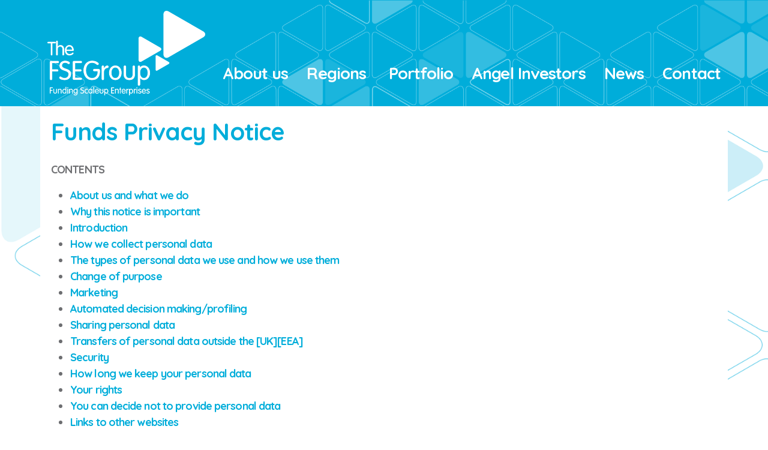

--- FILE ---
content_type: text/html; charset=UTF-8
request_url: https://www.thefsegroup.com/content/funds-privacy-notice
body_size: 13901
content:

<!DOCTYPE html>
<html lang="en" dir="ltr" prefix="content: http://purl.org/rss/1.0/modules/content/  dc: http://purl.org/dc/terms/  foaf: http://xmlns.com/foaf/0.1/  og: http://ogp.me/ns#  rdfs: http://www.w3.org/2000/01/rdf-schema#  schema: http://schema.org/  sioc: http://rdfs.org/sioc/ns#  sioct: http://rdfs.org/sioc/types#  skos: http://www.w3.org/2004/02/skos/core#  xsd: http://www.w3.org/2001/XMLSchema# " class="h-100">
  <head>
      <!-- Google Tag Manager -->
      <script>(function(w,d,s,l,i){w[l]=w[l]||[];w[l].push({'gtm.start':
      new Date().getTime(),event:'gtm.js'});var f=d.getElementsByTagName(s)[0],
      j=d.createElement(s),dl=l!='dataLayer'?'&l='+l:'';j.async=true;j.src=
      'https://www.googletagmanager.com/gtm.js?id='+i+dl;f.parentNode.insertBefore(j,f);
      })(window,document,'script','dataLayer','GTM-MG8XF9G');</script>
      <!-- End Google Tag Manager -->

    <meta charset="utf-8" />
<link rel="canonical" href="https://www.thefsegroup.com/content/funds-privacy-notice" />
<meta name="description" content="CONTENTS" />
<meta property="og:site_name" content="The FSE Group" />
<meta property="og:url" content="https://www.thefsegroup.com/content/funds-privacy-notice" />
<meta property="og:title" content="Funds Privacy Notice" />
<meta property="og:description" content="CONTENTS" />
<meta name="twitter:card" content="summary" />
<meta name="Generator" content="Drupal 9 (https://www.drupal.org)" />
<meta name="MobileOptimized" content="width" />
<meta name="HandheldFriendly" content="true" />
<meta name="viewport" content="width=device-width, initial-scale=1.0" />
<script type="application/ld+json">{
    "@context": "https://schema.org",
    "@graph": [
        {
            "@type": "Article",
            "headline": "Funds Privacy Notice",
            "name": "Funds Privacy Notice",
            "description": "\u003C!-- wp:paragraph --\u003E\n\u003Cp\u003E\u003Cstrong\u003ECONTENTS\u003C/strong\u003E\u003C/p\u003E",
            "image": {
                "@type": "ImageObject",
                "representativeOfPage": "False",
                "url": "https://www.thefsegroup.com/sites/default/files/wp-uploads/2022/01/FSE-Scaleup-Strapline-Logo-RGB-e1642096255851.jpg",
                "width": "400",
                "height": "214"
            },
            "datePublished": "2021-04-27T22:27:00+0100",
            "dateModified": "2025-09-18T14:15:26+0100",
            "isAccessibleForFree": "True",
            "author": {
                "@type": "Organization",
                "@id": "https://www.thefsegroup.com/#organization"
            },
            "publisher": {
                "@type": "Organization",
                "@id": "https://www.thefsegroup.com/#organization"
            },
            "mainEntityOfPage": "https://www.thefsegroup.com/content/funds-privacy-notice"
        },
        {
            "@type": "WebPage",
            "@id": "https://www.thefsegroup.com/content/funds-privacy-notice",
            "description": "\u003C!-- wp:paragraph --\u003E\n\u003Cp\u003E\u003Cstrong\u003ECONTENTS\u003C/strong\u003E\u003C/p\u003E",
            "publisher": {
                "@type": "Organization",
                "@id": "https://www.thefsegroup.com/#organization"
            },
            "isAccessibleForFree": "True"
        }
    ]
}</script>
<link rel="icon" href="/themes/custom/fseb5/favicon.ico" type="image/vnd.microsoft.icon" />

    <title>Funds Privacy Notice | The FSE Group</title>
    <link rel="stylesheet" media="all" href="/sites/default/files/css/css_us0gJCMjHAhwQfc3xFyZumZD_tBApQorFTgURDlIVWA.css" />
<link rel="stylesheet" media="all" href="/sites/default/files/css/css_P8Qn-oFV2-LQjcj9uC4ffu8__qXc0RzvvzP4jpDhU4s.css" />
<link rel="stylesheet" media="all" href="https://use.fontawesome.com/releases/v5.1.0/css/all.css" />
<link rel="stylesheet" media="all" href="https://fonts.googleapis.com/css2?family=Quicksand:wght@300;400;700&amp;display=swap" />
<link rel="stylesheet" media="all" href="https://unpkg.com/flickity@2/dist/flickity.min.css" />

    <script src="https://use.fontawesome.com/releases/v5.13.1/js/all.js" defer crossorigin="anonymous"></script>
<script src="https://use.fontawesome.com/releases/v5.13.1/js/v4-shims.js" defer crossorigin="anonymous"></script>

  </head>
  <body class="path-node page-node-type-page   -content-funds-privacy-notice d-flex flex-column h-100">

        <!-- Google Tag Manager (noscript) -->
    <noscript><iframe src="https://www.googletagmanager.com/ns.html?id=GTM-MG8XF9G"
    height="0" width="0" style="display:none;visibility:hidden"></iframe></noscript>
    <!-- End Google Tag Manager (noscript) -->
        <a href="#main-content" class="visually-hidden focusable skip-link">
      Skip to main content
    </a>
    
      <div class="dialog-off-canvas-main-canvas d-flex flex-column h-100" data-off-canvas-main-canvas>
    	<header class="site-header">
  
		<div class="container">
			<div class="row">
				<div class="col-6 col-sm-4 col-md-3 justify-content-center">
					<div class="site-branding">
					              <a href="/" title="Home" rel="home" class="site-logo d-block">
              <img src="/themes/custom/fseb5/images/thefsegroup-logo.png" alt="Home" />
            </a>
            					</div>
				</div>
				<div class="col-6 d-block d-sm-none text-end align-self-center">
          <button class="navbar-toggler collapsed" type="button" data-bs-toggle="collapse"
                  data-bs-target="#navbarSupportedContent" aria-controls="navbarSupportedContent"
                  aria-expanded="false" aria-label="Toggle navigation">
            <i class="fas fa-bars"></i>
          </button>
				</div>

				<div class="col-12 col-sm-8 col-md-9 d-flex">
        					<nav id="site-navigation" class="main-navigation navbar navbar-expand-lg">
           <div class="menu-main-menu-container collapse navbar-collapse"  id="navbarSupportedContent">
             <div class="region region-nav-main">
    <nav aria-labelledby="block-fseb5-main-navigation-menu" id="block-fseb5-main-navigation" class="block block-menu navigation menu--main">
            
  <h5 class="visually-hidden" id="block-fseb5-main-navigation-menu">Main navigation</h5>
  

        
                <ul class="menu">
                        <li class="nav-item">
          <a href="/about-us" class="nav-item nav-link" data-drupal-link-system-path="node/50">About us</a>
      </li>

                    <li class="nav-item dropdown">
          <a href="/regions" class="nav-item nav-link dropdown-toggle" role="button" data-bs-toggle="dropdown" aria-expanded="false" title="Expand menu Regions" data-drupal-link-system-path="node/51">Regions</a>
                  <ul class="dropdown-menu">
                        <li class="nav-item">
          <a href="/regions/south-east" class="dropdown-item" data-drupal-link-system-path="node/321">South East</a>
      </li>

                    <li class="nav-item">
          <a href="/regions/london/" class="dropdown-item">London</a>
      </li>

                    <li class="nav-item">
          <a href="https://www.thefsegroup.com/regions/south-west-0" class="dropdown-item">South West</a>
      </li>

                    <li class="nav-item">
          <a href="https://www.thefsegroup.com/regions/east-england" class="dropdown-item">East of England</a>
      </li>

                    <li class="nav-item">
          <a href="/regions/midlands/" class="dropdown-item">Midlands</a>
      </li>

                    <li class="nav-item">
          <a href="https://www.thefsegroup.com/fund/finance-yorkshire-business-loans" class="dropdown-item">Yorkshire &amp; Humber</a>
      </li>

                    <li class="nav-item">
          <a href="https://www.thefsegroup.com/fund/investment-fund-scotland/debt-finance" class="dropdown-item">Scotland</a>
      </li>

        </ul>
  
      </li>

                    <li class="nav-item">
          <a href="/portfolio" class="nav-item nav-link" data-drupal-link-system-path="portfolio">Portfolio</a>
      </li>

                    <li class="nav-item">
          <a href="/investors/" class="nav-item nav-link">Angel Investors</a>
      </li>

                    <li class="nav-item">
          <a href="/news" class="nav-item nav-link" data-drupal-link-system-path="news">News</a>
      </li>

                    <li class="nav-item">
          <a href="#contact" class="nav-item nav-link">Contact</a>
      </li>

        </ul>
  



  </nav>

  </div>

           </div>
        
					</nav>
         				</div>
			</div>
		</div>
	</header>
<main role="main">
  <a id="main-content" tabindex="-1"></a>
  
  
  

  <div class="container">
                <div class="row g-0">
            <div class="order-1 order-lg-2 col-12">
          <div class="region region-content">
    <div data-drupal-messages-fallback class="hidden"></div>
<div id="block-fseb5-page-title" class="block block-core block-page-title-block">
  
    
      
<div class="title-block">
	<h1 class="page-title"><span property="dc:title" class="field field--name-title field--type-string field--label-hidden">Funds Privacy Notice</span>
</h1>
</div>


  </div>
<div id="block-fseb5-content" class="block block-system block-system-main-block">
  
    
      <article data-history-node-id="582" role="article" about="/content/funds-privacy-notice" typeof="foaf:Document">

  
  <div>
                        <div property="content:encoded" class="clearfix text-formatted field field--name-body field--type-text-with-summary field--label-hidden field__item"><!-- wp:paragraph -->
<p><strong>CONTENTS</strong></p>
<!-- /wp:paragraph --><!-- wp:list -->

<ul>
	<li><a href="#aboutusandwhatwedo"><strong>About us and what we do</strong></a></li>
	<li><a href="#whythisnoticeisimportant"><strong>Why this notice is important</strong></a></li>
	<li><strong><a href="#introduction">Introduction</a></strong></li>
	<li><a href="#howwecollectpersonaldata"><strong>How we collect personal data</strong></a></li>
	<li><a href="#thetypesofpersonaldataweuseandhowweusethem"><strong>The types of personal data we use and how we use them</strong></a></li>
	<li><a href="#changeofpurpose"><strong>Change of purpose</strong></a></li>
	<li><strong><a href="#marketing">Marketing</a></strong></li>
	<li><a href="#automateddecisionmakingprofiling"><strong>Automated decision making/profiling</strong></a></li>
	<li><a href="#sharingpersonaldata"><strong>Sharing personal data</strong></a></li>
	<li><a href="#transfersofpersonaldataoutsidetheuk"><strong>Transfers of personal data outside the [UK][EEA]</strong></a></li>
	<li><strong><a href="#security">Security</a></strong></li>
	<li><a href="#howlongwekeepyourpersonaldata"><strong>How long we keep your personal data&nbsp;</strong></a></li>
	<li><a href="#yourrights"><strong>Your rights</strong></a></li>
	<li><a href="#youcandecidenottoprovidepersonaldata"><strong>You can decide not to provide personal data</strong></a></li>
	<li><a href="#linkstootherwebsites"><strong>Links to other websites</strong></a></li>
	<li><a href="#complaintsandquestions"><strong>Complaints and questions</strong></a></li>
	<li><a href="#howtocontactus"><strong>How to contact us</strong></a></li>
	<li><a href="#changestothisprivacynotice"><strong>Changes to this privacy notice&nbsp;</strong></a></li>
</ul>
<!-- /wp:list --><!-- wp:paragraph -->

<p id="aboutusandwhatwedo"><strong>ABOUT US AND WHAT WE DO</strong></p>
<!-- /wp:paragraph --><!-- wp:paragraph -->

<p>FSE C.I.C. is a community interest company, registered in England. Its company number is 04463599. Its registered office is at First Floor, Linea House, Harvest Crescent, Ancells Business Park, Fleet, Hampshire, GU51 2UZ.&nbsp;</p>
<!-- /wp:paragraph --><!-- wp:paragraph -->

<p>FSE C.I.C. is registered with the UK Information Commissioner under number Z6964923.</p>
<!-- /wp:paragraph --><!-- wp:paragraph -->

<p>The FSE Group is made up of several companies and businesses. You can find a list of the members of the FSE Group <a href="https://www.thefsegroup.com/fse-c-i-c-companies/" rel="noreferrer noopener" target="_blank">here</a>.&nbsp;</p>
<!-- /wp:paragraph --><!-- wp:paragraph -->

<p>When we say <strong>FSE</strong> or <strong>we</strong> in this&nbsp;privacy notice we mean the member of the FSE Group which controls the use of your personal data.&nbsp;</p>
<!-- /wp:paragraph --><!-- wp:paragraph -->

<p>We provide fund management and related services to public bodies who are looking to invest in or provide loans or grants to small and medium sized enterprises (SMEs). We invest in, make loans and grants and provide support to SMEs. We also run a business angel network.&nbsp;</p>
<!-- /wp:paragraph --><!-- wp:paragraph -->

<p>Different members of the FSE Group manage different funds.</p>
<!-- /wp:paragraph --><!-- wp:paragraph -->

<p>Please <a href="mailto:privacy@thefsegroup.com">contact us</a> if you want to know which members of the FSE Group control the use of your personal data.&nbsp;</p>
<!-- /wp:paragraph --><!-- wp:paragraph -->

<p id="whythisnoticeisimportant"><strong>WHY THIS NOTICE IS IMPORTANT</strong></p>
<!-- /wp:paragraph --><!-- wp:paragraph -->

<p>Please read this privacy notice carefully. It sets out:</p>
<!-- /wp:paragraph --><!-- wp:list -->

<ul>
	<li>how we use personal data; and&nbsp;</li>
</ul>
<!-- /wp:list --><!-- wp:list -->

<ul>
	<li>the rights of individuals whose personal data we use.</li>
</ul>
<!-- /wp:list --><!-- wp:paragraph -->

<p>The members of the FSE Group have separate privacy notices for different categories of people, e.g. visitors to its website, individuals on its mailing lists, members of its angel network, individual investors, etc.&nbsp; These notices are published on this website.</p>
<!-- /wp:paragraph --><!-- wp:paragraph -->

<p>Please read this privacy notice together with any other privacy notice we may provide for specific circumstances when we process your personal data. This privacy notice supplements those other notices; it does not replace them.</p>
<!-- /wp:paragraph --><!-- wp:paragraph -->

<p>To download a PDF copy of this policy click <a href="/sites/default/files/wp-uploads/2021/06/FSE-Funds-Privacy-Notice-January-2021.pdf" rel="noreferrer noopener" target="_blank">here</a></p>
<!-- /wp:paragraph --><!-- wp:paragraph -->

<p id="introduction"><strong>INTRODUCTION</strong></p>
<!-- /wp:paragraph --><!-- wp:paragraph -->

<p>Personal data is information about an identifiable individual (a human being) called a data subject.</p>
<!-- /wp:paragraph --><!-- wp:paragraph -->

<p>Anonymous or anonymised data is <strong>not</strong> personal data.</p>
<!-- /wp:paragraph --><!-- wp:paragraph -->

<p>This privacy notice applies to personal data about individuals who:</p>
<!-- /wp:paragraph --><!-- wp:list -->

<ul>
	<li>make a general enquiry about any of our funds, including about investing any fund and any support we may be able to provide to their business;</li>
	<li>are individuals who are interested in investing in one of our funds or have invested in one of our funds;&nbsp;</li>
	<li>are contacts, officers or employees of any organisation interested in providing funding or investing in one of our funds or of any of our funding providers or investors;</li>
	<li>are contacts, officers or employees of a business looking for or which has received investment, a loan or other support;&nbsp;</li>
	<li>have given or offered to give a guarantee or other security; or</li>
	<li>are individuals who introduce potential investors and/or businesses to the members of the FSE Group (<strong>Introducers</strong>).</li>
</ul>
<!-- /wp:list --><!-- wp:paragraph -->

<p>This privacy notice applies where one or more members of the FSE Group control how your personal data is used.&nbsp;</p>
<!-- /wp:paragraph --><!-- wp:paragraph -->

<p>This privacy notice does <strong>not</strong> apply where we process personal data for someone else (<strong>the controller</strong>) who controls how your personal data is used.&nbsp; In that case we are obliged to process your personal data on the controller’s instructions and the controller’s privacy notice, policy, statement, or information given to you by the controller, applies.&nbsp;</p>
<!-- /wp:paragraph --><!-- wp:paragraph -->

<p>Data protection law obliges us to:</p>
<!-- /wp:paragraph --><!-- wp:list {"ordered":true} -->

<ol>
	<li>use your personal data lawfully, fairly and transparently;</li>
</ol>
<!-- /wp:list --><!-- wp:list {"ordered":true,"start":2} -->

<ol start="2">
	<li>collect your personal data only for purposes which we have explained to you, and not use it in any way which is incompatible with those purposes;</li>
</ol>
<!-- /wp:list --><!-- wp:list {"ordered":true,"start":3} -->

<ol start="3">
	<li>collect and use your personal data only if it is needed for those purposes;</li>
</ol>
<!-- /wp:list --><!-- wp:list {"ordered":true,"start":4} -->

<ol start="4">
	<li>keep your personal data for no longer than it is needed for those purposes;&nbsp;</li>
</ol>
<!-- /wp:list --><!-- wp:list {"ordered":true,"start":5} -->

<ol start="5">
	<li>keep your personal data accurate and up to date; and</li>
</ol>
<!-- /wp:list --><!-- wp:paragraph -->

<p>6. keep your personal data securely.</p>
<!-- /wp:paragraph --><!-- wp:paragraph -->

<p id="howwecollectpersonaldata"><strong>HOW WE COLLECT PERSONAL DATA&nbsp;</strong></p>
<!-- /wp:paragraph --><!-- wp:paragraph -->

<p>The data we collect depends on whether you:</p>
<!-- /wp:paragraph --><!-- wp:list -->

<ul>
	<li>have made a general enquiry about any of our funds;</li>
	<li>are an individual who is interested in being or is an investor;&nbsp;</li>
	<li>are a contact, officer or employee of a business looking for investment a loan or other support;&nbsp;</li>
	<li>are a contact, officer or employee of a business which has applied for or received&nbsp; funding, investment or other support;&nbsp;</li>
	<li>are an individual who has given or offered to give a guarantee or other security; or</li>
	<li>are an individual who introduces potential investors and/or businesses which are looking for investment, a loan or other support to members of the FSE Group;&nbsp;</li>
</ul>
<!-- /wp:list --><!-- wp:paragraph -->

<p>The sources of your personal data are set out in the table below.</p>
<!-- /wp:paragraph --><!-- wp:paragraph -->

<p><strong>Cookies:</strong> We use cookies and similar technologies to collect information about the equipment of visitors to our website and their use of our website. Via Google Analytics we collect data such as time zone setting, location, browser plug in types and versions, operating systems, what network you are using, whether you have been referred from another site or social media. As we do not collect an IP address there is no way of us linking any data we record with you.</p>
<!-- /wp:paragraph --><!-- wp:paragraph -->

<p>Please see our <a href="/sites/default/files/wp-uploads/2021/06/FSE-Cookie-Policy.pdf" rel="noreferrer noopener" target="_blank">Cookie Notice</a> for more information.</p>
<!-- /wp:paragraph --><!-- wp:paragraph -->

<p id="thetypesofpersonaldataweuseandhowweusethem"><strong>TYPES OF PERSONAL DATA AND HOW WE USE THEM</strong></p>
<!-- /wp:paragraph --><!-- wp:paragraph -->

<p>The table below sets out:</p>
<!-- /wp:paragraph --><!-- wp:list -->

<ul>
	<li>the personal data we collect and use;</li>
	<li>the purposes for which we use it; and</li>
	<li>the lawful basis we rely on.</li>
</ul>
<!-- /wp:list --><!-- wp:paragraph -->

<p>Where the lawful basis is our legitimate interests or the legitimate interests of someone else, we have also indicated what those interests are.</p>
<!-- /wp:paragraph --><!-- wp:paragraph -->

<p>We may have more than one lawful basis. Please <a href="mailto:privacy@thefsegroup.com">contact us</a> if you want to know which basis applies.</p>
<!-- /wp:paragraph --><!-- wp:table -->

<figure class="wp-block-table">
<table>
	<tbody>
		<tr>
			<td><strong>INDIVIDUALS WHO MAKE A GENERAL ENQUIRY ABOUT OUR FUNDS</strong></td>
		</tr>
		<tr>
			<td><strong>PERSONAL DATA&nbsp;</strong></td>
			<td><strong>PURPOSES</strong></td>
			<td><strong>THE LAWFUL BASIS&nbsp;</strong></td>
			<td><strong>SOURCE&nbsp;</strong></td>
		</tr>
		<tr>
			<td>Your name and contact details (e.g. email address and phone number(s)) and any other details you provide to us<br />
			<br />
			A record of your enquiry and of our response</td>
			<td>To deal with your enquiry<br />
			<br />
			To deal with any request from you to exercise your rights as a data subject and to check your identity</td>
			<td>Our legitimate interests in managing our fundsOur legitimate interests in dealing with your enquiry<br />
			<br />
			Your legitimate interests or those of your business in our dealing with your enquiryTo comply with our legal obligations</td>
			<td>You<br />
			<br />
			Our records</td>
		</tr>
		<tr>
			<td>Records of consents and withdrawals of consents&nbsp;<br />
			<br />
			Records of suppression of personal data</td>
			<td>To ensure that we have your consent where necessary<br />
			<br />
			To ensure that we act on your withdrawal of consent<br />
			<br />
			To deal with any request from you to exercise your rights as a data subject</td>
			<td>To comply with our legal obligations</td>
			<td>You</td>
		</tr>
		<tr>
			<td>Further information necessary to verify your identity</td>
			<td>To check your identity should you choose to exercise your rights as a data subject</td>
			<td>To comply with our legal obligations</td>
			<td>You</td>
		</tr>
		<tr>
			<td>Your relationship (e.g. employee, director, shareholder or guarantor) with any organisation on our database</td>
			<td>To check your identity and position declared</td>
			<td>Our legitimate interests in&nbsp;dealing with your enquiry</td>
			<td>You<br />
			<br />
			Our records<br />
			<br />
			Another member of the FSE Group</td>
		</tr>
		<tr>
			<td><strong>INDIVIDUALS WHO ARE INTERESTED IN INVESTING OR HAVE INVESTED IN ONE OF OUR FUNDS</strong><strong>&nbsp;&nbsp;</strong></td>
		</tr>
		<tr>
			<td>Your name, address, email address, phone number(s) and other details you provide to us, or when you update your details</td>
			<td>To register your interest<br />
			<br />
			To communicate with you, including informing you about potential opportunities and reporting on the performance of any fund in which you have invested<br />
			<br />
			<br />
			<br />
			<br />
			<br />
			<br />
			<br />
			To send you the FSE Group’s newsletter, or information about investment opportunities, events and activities of the members of the FSE Group (if you have asked us to do that)<br />
			<br />
			Please see <a href="#marketing">Marketing&nbsp;</a><br />
			<br />
			To invite you to meetings of the FSE Investor Network&nbsp;<br />
			<br />
			(Please see our <a href="https://www.thefsegroup.com/investor-network-privacy-notice/">Investor Network Privacy Notice</a>)<br />
			<br />
			To deal with any request from you to exercise your rights as a data subject&nbsp; and to check your identity</td>
			<td>Our legitimate interests in managing our funds<br />
			<br />
			To perform a contract with you or to take steps at your request with a view to entering into that contract<br />
			<br />
			The legitimate interests of businesses looking for investment, a loan or other support in potential investors receiving information about them and being introduced to potential investors<br />
			<br />
			The legitimate interests of our funders finding matched funding to help small businesses and the economy grow<br />
			<br />
			The interests of the public in small businesses being provided with resources to help them and the economy grow<br />
			<br />
			<br />
			Our legitimate interests and those of other members of the FSE Group in&nbsp; marketing and publicising our/their business<br />
			<br />
			Our legitimate interests in managing the FSE Investor Network, including holding meetings<br />
			<br />
			To comply with our legal obligations</td>
			<td>You<br />
			<br />
			<br />
			Introducers</td>
		</tr>
		<tr>
			<td>Information about your background and career and your motivation in investing</td>
			<td>To verify that you are a sophisticated investor, and to carry out anti-money laundering checks</td>
			<td>To comply with our legal obligations<br />
			<br />
			To perform a contract with you or to take steps at your request with a view to entering into that contract</td>
			<td>You</td>
		</tr>
		<tr>
			<td>Details of previous investments</td>
			<td>To verify that you are a sophisticated investor, and to carry out anti-money laundering checks</td>
			<td>To comply with our legal obligations<br />
			<br />
			To perform a contract with you or to take steps at your request with a view to entering into that contract</td>
			<td>You<br />
			<br />
			Introducers</td>
		</tr>
		<tr>
			<td>Funds you have available for investment and the size of investment you are looking to make&nbsp;</td>
			<td>To match you with businesses in which you may be interested in investing or supporting<br />
			<br />
			To verify that you are a high net worth individual</td>
			<td>Our legitimate interests in managing our funds&nbsp;<br />
			<br />
			To perform a contract with you or to take steps at your request with a view to entering into that contract<br />
			<br />
			The legitimate interests of businesses looking for investment, a loan or other support in potential investors receiving information about them and being introduced to potential investors<br />
			<br />
			The legitimate interests of our funders finding matched funding to help small businesses and the economy grow<br />
			The interests of the public in small businesses being provided with resources to help them and the economy grow</td>
			<td>You<br />
			<br />
			Introducers</td>
		</tr>
		<tr>
			<td>Types of businesses in which you are interested in investing</td>
			<td>To match you with businesses in which you may be interested in investing</td>
			<td>Our legitimate interests in managing our funds<br />
			<br />
			To perform a contract with you or to take steps at your request with a view to entering into that contract<br />
			<br />
			The legitimate interests of businesses looking for investment, a loan or other support in potential investors receiving information about them and being introduced to potential investors<br />
			<br />
			The legitimate interests of our funders finding matched funding to help small businesses and the economy grow<br />
			<br />
			The interests of the public in small businesses being provided with resources to help them and the economy grow</td>
			<td>You<br />
			<br />
			Introducers</td>
		</tr>
		<tr>
			<td>Whether you are willing to be part of a syndicate</td>
			<td>To match members of the potential investors with businesses in which they may be interested in investing</td>
			<td>Our legitimate interests in managing our funds<br />
			<br />
			To perform a contract with you or to take steps at your request with a view to entering into that contract<br />
			<br />
			The legitimate interests of businesses looking for investment, a loan or other support in potential investors receiving information about them and being introduced to potential investors<br />
			<br />
			The legitimate interests of our funders finding matched funding to help small businesses and the economy grow<br />
			<br />
			The interests of the public in small businesses being provided with resources to help them and the economy grow</td>
			<td>You<br />
			<br />
			Introducers</td>
		</tr>
		<tr>
			<td>The sort of involvement you would like with any business in which you invest</td>
			<td>To match potential investors with businesses in which they may be interested in investing</td>
			<td>Our legitimate interests in managing our funds<br />
			<br />
			To perform a contract with you or to take steps at your request with a view to entering into that contract<br />
			<br />
			The legitimate interests of businesses looking for investment, a loan or other support in potential investors receiving information about them and being introduced to potential investors<br />
			<br />
			The legitimate interests of our funders finding matched funding to help small businesses and the economy grow<br />
			<br />
			The interests of the public in small businesses being provided with resources to help them and the economy grow</td>
			<td>You<br />
			<br />
			Introducers</td>
		</tr>
		<tr>
			<td>Information about your skills</td>
			<td>To match potential investors with businesses in which they may be interested in investing</td>
			<td>Our legitimate interests in managing our funds<br />
			<br />
			To perform a contract with you or to take steps at your request with a view to entering into that contract<br />
			<br />
			The legitimate interests of businesses looking for investment, a loan or other support in potential investors receiving information about them and being introduced to potential investors<br />
			<br />
			The legitimate interests of our funders finding matched funding to help small businesses and the economy grow<br />
			<br />
			The interests of the public in small businesses being provided with resources to help them and the economy grow</td>
			<td>You<br />
			<br />
			Introducers</td>
		</tr>
		<tr>
			<td>A certificate that you are a high net worth individual or a self-certified sophisticated investor</td>
			<td>To allow us to inform you about investment opportunities</td>
			<td>To comply with our legal obligations<br />
			<br />
			To perform a contract with you or to take steps at your request with a view to entering into that contract</td>
			<td>You</td>
		</tr>
		<tr>
			<td>Your CV or biographical information</td>
			<td>To match potential investors with businesses in which they may be interested in investing<br />
			&nbsp;</td>
			<td>Our legitimate interests in managing our funds<br />
			<br />
			To perform a contract with you or to take steps at your request with a view to entering into that contract<br />
			<br />
			The legitimate interests of businesses looking for investment, a loan or other support in potential investors receiving information about them and being introduced to potential investors<br />
			<br />
			The legitimate interests of our funders finding matched funding to help small businesses and the economy grow<br />
			<br />
			The interests of the public in small businesses being provided with resources to help them and the economy grow</td>
			<td>You&nbsp;Social media<br />
			Introducers</td>
		</tr>
		<tr>
			<td>Expressions of interest in investing</td>
			<td>To match potential investors with businesses in which they may be interested in investing</td>
			<td>Our legitimate interests in managing our funds<br />
			<br />
			To perform a contract with you or to take steps at your request with a view to entering into that contract<br />
			<br />
			The legitimate interests of businesses looking for investment, a loan or other support in potential investors receiving information about them and being introduced to potential investors<br />
			<br />
			The legitimate interests of our funders finding matched funding to help small businesses and the economy grow<br />
			<br />
			The interests of the public in small businesses being provided with resources to help them and the economy grow</td>
			<td>You</td>
		</tr>
		<tr>
			<td>Personal data provided to us about the progress of any deal or the size or nature of an investment&nbsp;&nbsp;</td>
			<td>To provide assistance with the deal<br />
			To manage fund raising</td>
			<td>Our legitimate interests in managing our funds<br />
			<br />
			To perform a contract with you or to take steps at your request with a view to entering into that contract<br />
			<br />
			The legitimate interests of businesses looking for investment, a loan or other support in potential investors receiving investment, a loan or other support<br />
			<br />
			The legitimate interests of our funders in the deals being concluded to help small businesses and the economy grow<br />
			<br />
			The interests of the public in small businesses being provided with resources to help them and the economy grow</td>
			<td>You<br />
			&nbsp;<br />
			Other members of the FSE Group<br />
			Other investors (if any)<br />
			The target business</td>
		</tr>
		<tr>
			<td>Investments and loans you have made</td>
			<td>To help assess what investments you may be interested in and to invoice you</td>
			<td>Our legitimate interests in managing our funds<br />
			<br />
			To perform a contract with you or to take steps at your request with a view to entering into that contract<br />
			<br />
			The legitimate interests of businesses looking for investment, a loan or other support in potential investors receiving investment, a loan or other support<br />
			<br />
			The legitimate interests of our funders in the deals being concluded to help small businesses and the economy grow<br />
			<br />
			The interests of the public in small businesses being provided with resources to help them and the economy grow</td>
			<td>You<br />
			<br />
			Other members of the FSE Group<br />
			Other investors (if any)&nbsp;<br />
			The target business</td>
		</tr>
		<tr>
			<td>Feedback from you on our services and those of other members of the FSE Group</td>
			<td>To help us improve our future services and those of other members of the FSE Group<br />
			<br />
			<br />
			To deal with any complaints</td>
			<td>Our legitimate interests in running our business.<br />
			<br />
			The legitimate interests of other members of the FSE Group in running their businesses<br />
			<br />
			Our legitimate interests in dealing with your complaint</td>
			<td>You</td>
		</tr>
		<tr>
			<td>Records of consents and withdrawals of consents&nbsp;Records of suppression of personal data</td>
			<td>To ensure that we have your consent where necessary<br />
			<br />
			To ensure that we act on your withdrawal of consent<br />
			<br />
			To deal with any request from you to exercise your rights as a data subject</td>
			<td>To comply with our legal obligations</td>
			<td>You</td>
		</tr>
		<tr>
			<td>Records of other communications with you</td>
			<td>To engage with you and to make arrangements with you<br />
			<br />
			To deal with any request from you to exercise your rights as a data subject and to check your identity</td>
			<td>To perform our contract with you or to take steps with a view to entering into that contract<br />
			<br />
			To comply with our legal obligations</td>
			<td>You<br />
			<br />
			Our records<br />
			Another member of the FSE Group</td>
		</tr>
		<tr>
			<td>Further information necessary to verify your identity</td>
			<td>To check your identity should you choose to exercise your rights as a data subject</td>
			<td>To comply with our legal obligations</td>
			<td>You</td>
		</tr>
		<tr>
			<td>Your relationship (e.g. employee, director, shareholder or guarantor) with any organisation on our database</td>
			<td>To check your identity and ensure no conflicts of interest</td>
			<td>Our legitimate interests in running our business</td>
			<td>You<br />
			<br />
			Your organisation<br />
			&nbsp;<br />
			Our records<br />
			<br />
			Another member of the FSE Group</td>
		</tr>
		<tr>
			<td><strong>CONTACTS, OFFICERS OR EMPLOYEES OF ANY ORGANISATION INTERESTED IN PROVIDING FUNDING OR INVESTING IN ONE OF OUR FUNDS OR OF ANY OF OUR FUNDING PROVIDERS OR INVESTORS</strong></td>
		</tr>
		<tr>
			<td>Your name, address, email address, phone number(s) and other details you or your company or organisation provide to us, or when you or your organisation update your details</td>
			<td>To communicate with potential or actual funders and investors, including informing them about potential investments and reporting on the performance of any fund in which they have invested<br />
			<br />
			<br />
			<br />
			<br />
			<br />
			<br />
			<br />
			<br />
			<br />
			<br />
			<br />
			<br />
			<br />
			<br />
			<br />
			<br />
			<br />
			To send you the FSE Group’s newsletter, or information about investment opportunities, events and activities of the members of the FSE Group (if you have asked us to do that)<br />
			<br />
			Please see <a href="#marketing">Marketing&nbsp;</a><br />
			<br />
			To invite you to meetings of the FSE Investor Network&nbsp;(Please see our <a href="https://www.thefsegroup.com/investor-network-privacy-notice/">Investor Network Privacy Notice</a>)<br />
			<br />
			To deal with any request from you to exercise your rights as a data subject and to check your identity</td>
			<td>Our legitimate interests in managing our funds<br />
			<br />
			The legitimate interests of your company or organisation in identifying opportunities<br />
			<br />
			The legitimate interests of businesses looking for investment, a loan or other support in potential investors receiving information about them and being introduced to potential investors<br />
			<br />
			The legitimate interests of funders finding matched funding and in funding being provided to help small businesses and the economy grow<br />
			<br />
			The interests of the public in small businesses being provided with resources to help them and the economy grow<br />
			<br />
			Our legitimate interests and those of other members of the FSE Group in marketing and publicising our/their business<br />
			<br />
			<br />
			<br />
			<br />
			<br />
			<br />
			<br />
			<br />
			Our legitimate interests in managing the FSE Investor Network, including holding meetings<br />
			<br />
			<br />
			<br />
			<br />
			To comply with our legal obligations</td>
			<td>You</td>
		</tr>
		<tr>
			<td>Records of consents and withdrawals of consents&nbsp;Records of suppression of personal data</td>
			<td>To ensure that we have your consent where necessary<br />
			<br />
			To ensure that we act on your withdrawal of consent<br />
			<br />
			To deal with any request from you to exercise your rights as a data subject</td>
			<td>To comply with our legal obligations</td>
			<td>You</td>
		</tr>
		<tr>
			<td>Further information necessary to verify your identity</td>
			<td>To check your identity should you choose to exercise your rights as a data subject</td>
			<td>To comply with our legal obligations</td>
			<td>You</td>
		</tr>
		<tr>
			<td>Your relationship (e.g. employee, director, shareholder or guarantor) with any organisation on our database</td>
			<td>To verify your identity and to ensure no conflicts of interest arise</td>
			<td>Our legitimate interests in running our business</td>
			<td>You<br />
			<br />
			Your organisation&nbsp;<br />
			Our records<br />
			<br />
			Another member of the FSE Group</td>
		</tr>
		<tr>
			<td><strong>CONTACTS, OFFICERS AND EMPLOYEES OF A BUSINESS LOOKING FOR OR WHICH HAS RECEIVED INVESTMENT, A LOAN OR OTHER SUPPORT&nbsp;</strong></td>
		</tr>
		<tr>
			<td>Your name, address, email address, phone number(s) and other details you or your organisation provide to us, or when&nbsp; you or your organisation update your details</td>
			<td>To communicate with businesses looking for investment, a loan or other support, including informing them about potential investments, loans and other support<br />
			To communicate with businesses which have received investment, a loan or other support&nbsp;<br />
			<br />
			<br />
			<br />
			<br />
			<br />
			<br />
			<br />
			<br />
			<br />
			<br />
			<br />
			<br />
			<br />
			<br />
			To send you the FSE Group’s newsletter, or information about investment opportunities, events and activities of the members of the FSE Group (if you have asked us to do that)<br />
			<br />
			Please see <a href="#marketing">Marketing&nbsp;</a><br />
			<br />
			To invite you to meetings of the&nbsp; FSE Investor Network&nbsp;(Please see our <a href="https://www.thefsegroup.com/investor-network-privacy-notice/">Investor Network Privacy Notice</a>)<br />
			<br />
			To deal with any request from you to exercise your rights as a data subject and to check your identity</td>
			<td>Our legitimate interests in managing our funds<br />
			<br />
			The legitimate interests of your company or organisation in receiving investment, a loan or other support<br />
			<br />
			The legitimate interests of investors in identifying opportunities<br />
			<br />
			The legitimate interests of funders in funding being provided to help small businesses and the economy grow&nbsp;<br />
			<br />
			The interests of the public in small businesses being provided with resources to help them and the economy grow<br />
			<br />
			Our legitimate interests and those of other members of the FSE Group in marketing and publicising our/their business<br />
			<br />
			<br />
			Our legitimate interests in managing the FSE Investor Network, including holding meetings<br />
			<br />
			<br />
			<br />
			<br />
			To comply with our legal obligations</td>
			<td>You<br />
			&nbsp;<br />
			Other members of the FSE Group<br />
			<br />
			Introducers</td>
		</tr>
		<tr>
			<td>Your CV or biographical information</td>
			<td>To match potential investors with businesses in which they may be interested in investing</td>
			<td>Our legitimate interests in managing our funds<br />
			<br />
			The legitimate interests of your business in being introduced to potential investors<br />
			<br />
			The legitimate interests of investors in identifying opportunities<br />
			<br />
			The legitimate interests of funders in funding being provided to help small businesses and the economy grow&nbsp;</td>
			<td>Your company or other organisation&nbsp;<br />
			<br />
			Other members of the FSE Group</td>
		</tr>
		<tr>
			<td>Personal data you include in any presentation or handouts or other information you provide</td>
			<td>To provide information to potential investors&nbsp;</td>
			<td>Our legitimate interests in managing our funds<br />
			<br />
			The legitimate interests of your business in being introduced to potential investors<br />
			<br />
			The legitimate interests of investors in identifying opportunities<br />
			<br />
			The legitimate interests of&nbsp; funders in funding&nbsp; being provided to help small businesses and the economy grow&nbsp;</td>
			<td>You<br />
			<br />
			Your company or other organisation</td>
		</tr>
		<tr>
			<td>Feedback from you on our services and those of other members of the FSE Group</td>
			<td>To help us improve our future services and those of other members of the FSE Group<br />
			To deal with any complaints</td>
			<td>Our legitimate interests in managing our business<br />
			<br />
			The legitimate interests of other members of the FSE Group in running their businesses<br />
			<br />
			Our legitimate interests in dealing with your complaint</td>
			<td>You</td>
		</tr>
		<tr>
			<td>Records of consents and withdrawals of consents&nbsp;Records of suppression of personal data</td>
			<td>To ensure that we have your consent where necessary<br />
			<br />
			To ensure that we act on your withdrawal of consent<br />
			<br />
			To deal with any request from you to exercise your rights as a data subject</td>
			<td>To comply with our legal obligations</td>
			<td>You</td>
		</tr>
		<tr>
			<td>Records of other communications with you</td>
			<td>To engage with you and to make arrangements with you<br />
			<br />
			To deal with any request from you to exercise your rights as a data subject and to check your identity</td>
			<td>Our legitimate interests in managing our funds<br />
			<br />
			<br />
			<br />
			To comply with our legal obligations</td>
			<td>You<br />
			<br />
			Our records<br />
			Another member of the FSE Group</td>
		</tr>
		<tr>
			<td>Further information necessary to verify your identity</td>
			<td>To check your identity should you choose to exercise your rights as a data subject</td>
			<td>To comply with our legal obligations</td>
			<td>You</td>
		</tr>
		<tr>
			<td>Your relationship (e.g. employee, director, shareholder or guarantor) with any organisation on our database</td>
			<td>To verify your identity and to ensure no conflicts of interest arise</td>
			<td>Our legitimate interests in running our business</td>
			<td>You<br />
			<br />
			Your organisation&nbsp;<br />
			Our records<br />
			<br />
			Another member of the FSE Group</td>
		</tr>
		<tr>
			<td><strong>GUARANTORS</strong></td>
		</tr>
		<tr>
			<td>Your name, address, email address, phone number(s) and other details you or your company or organisation provide to us, or when you or your organisation update your details<br />
			<br />
			<br />
			<br />
			<br />
			<br />
			<br />
			<br />
			<br />
			<br />
			<br />
			&nbsp;</td>
			<td>To communicate with you about your guarantee</td>
			<td>Our legitimate interests in managing our funds<br />
			<br />
			To perform a contract with you or to take steps at your request with a view to entering into that contract<br />
			<br />
			The legitimate interests of the business looking for investment, a loan or other support in receiving it<br />
			<br />
			The legitimate interests of our funders and investors in their investments being secured&nbsp;<br />
			<br />
			The interests of the public in small businesses being provided with resources to help them and the economy grow</td>
			<td>You</td>
		</tr>
		<tr>
			<td>Information about your financial standing, assets and the security you can or have provided?</td>
			<td>To assess whether to invest or lend on the strength of your guarantee</td>
			<td>Our legitimate interests in managing our funds<br />
			<br />
			To perform a contract with you or to take steps at your request with a view to entering into that contract<br />
			<br />
			The legitimate interests of the business looking for investment, a loan or other support in receiving it<br />
			<br />
			The legitimate interests of our funders and investors in their investments being secured&nbsp;<br />
			<br />
			The interests of the public in small businesses being provided with resources to help them and the economy grow</td>
			<td>You</td>
		</tr>
		<tr>
			<td>Information about other guarantees and security you have given and other liabilities you may have&nbsp;<br />
			<br />
			<br />
			<br />
			<br />
			<br />
			<br />
			<br />
			<br />
			<br />
			<br />
			<br />
			<br />
			<br />
			<br />
			<br />
			<br />
			&nbsp;</td>
			<td>To assess whether to invest or lend on the strength of your guarantee<br />
			<br />
			<br />
			<br />
			<br />
			<br />
			<br />
			<br />
			<br />
			<br />
			<br />
			<br />
			<br />
			<br />
			<br />
			<br />
			<br />
			<br />
			<br />
			<br />
			To deal with any request from you to exercise your rights as a data subject and to check your identity</td>
			<td>Our legitimate interests in managing our funds<br />
			<br />
			To perform a contract with you or to take steps at your request with a view to entering into that contract<br />
			<br />
			The legitimate interests of the business looking for investment, a loan or other support in receiving it<br />
			<br />
			The legitimate interests of our funders and investors in their investments being secured&nbsp;<br />
			<br />
			The interests of the public in small businesses being provided with resources to help them and the economy grow<br />
			<br />
			To comply with our legal obligations</td>
			<td>You</td>
		</tr>
		<tr>
			<td>Records of consents and withdrawals of consents&nbsp;Records of suppression of personal data</td>
			<td>To ensure that we have your consent where necessary<br />
			<br />
			To ensure that we act on your withdrawal of consent<br />
			<br />
			To deal with any request from you to exercise your rights as a data subject</td>
			<td>To comply with our legal obligations</td>
			<td>You</td>
		</tr>
		<tr>
			<td>Records of other communications with you</td>
			<td>To engage with you and to make arrangements with you<br />
			<br />
			To deal with any request from you to exercise your rights as a data subject and to check your identity</td>
			<td>Our legitimate interests in managing our funds<br />
			<br />
			<br />
			<br />
			To comply with our legal obligations</td>
			<td>You<br />
			<br />
			Our records<br />
			<br />
			Another member of the FSE Group</td>
		</tr>
		<tr>
			<td>Further information necessary to verify your identity</td>
			<td>To check your identity should you choose to exercise your rights as a data subject</td>
			<td>To comply with our legal obligations</td>
			<td>You</td>
		</tr>
		<tr>
			<td>Your relationship (e.g. employee, director, shareholder or guarantor) with any organisation on our database</td>
			<td>To check your identity and to ensure no conflicts of interest arise</td>
			<td>Our legitimate interests in running our business</td>
			<td>You<br />
			<br />
			Your organisation&nbsp;<br />
			Our records<br />
			<br />
			Another member of the FSE Group</td>
		</tr>
		<tr>
			<td><strong>INDIVIDUALS WHO INTRODUCE POTENTIAL INVESTORS AND/OR TARGET BUSINESSES&nbsp;</strong></td>
		</tr>
		<tr>
			<td>Your name and contact details, and where you work</td>
			<td>To communicate with you about potential investments<br />
			<br />
			<br />
			<br />
			<br />
			<br />
			<br />
			<br />
			<br />
			<br />
			<br />
			<br />
			<br />
			<br />
			To send you our newsletter or information about our activities (if you have asked us to do that) - please see the section on marketing<br />
			<br />
			Please see <a href="#marketing">Marketing&nbsp;</a><br />
			<br />
			To invite you to meetings of the FSE Investor Network&nbsp;(Please see our <a href="https://www.thefsegroup.com/investor-network-privacy-notice/">Investor Network Privacy Notice</a>)<br />
			<br />
			To deal with any request from you to exercise your rights as a data subject and to check your identity</td>
			<td>The legitimate interests of businesses looking for investment, a loan or other support in receiving information about potential investors and being introduced to potential investors<br />
			<br />
			The legitimate interests of investors in identifying opportunities<br />
			The legitimate interests of funders in funding being provided to help small businesses and the economy grow&nbsp;<br />
			<br />
			The interests of the public in small businesses being provided with resources to help them and the economy grow<br />
			<br />
			Our legitimate interests and those of other members of the FSE Group in marketing and publicising our/their business<br />
			<br />
			<br />
			<br />
			Our legitimate interests in managing the FSE Investor Network, including holding meetings<br />
			<br />
			To comply with our legal obligations</td>
			<td>Your company or business<br />
			<br />
			Other introducers and mutual contacts</td>
		</tr>
		<tr>
			<td>Feedback from you on our services and those of other members of the FSE Group</td>
			<td>To help us improve our future services and those of other members of the FSE Group<br />
			<br />
			<br />
			To deal with any complaints</td>
			<td>Our legitimate interests in running our business<br />
			<br />
			The legitimate interests of other members of the FSE Group in running their businesses<br />
			<br />
			Our legitimate interests in dealing with your complaint</td>
			<td>You</td>
		</tr>
		<tr>
			<td>Records of consents and withdrawals of consents&nbsp;<br />
			Records of suppression of personal data</td>
			<td>To ensure that we have your consent where necessary<br />
			<br />
			To ensure that we act on your withdrawal of consent<br />
			<br />
			To deal with any request from you to exercise your rights as a data subject</td>
			<td>To comply with our legal obligations</td>
			<td>You</td>
		</tr>
		<tr>
			<td>Records of other communications with you</td>
			<td>To engage with you and to make arrangements with you<br />
			<br />
			To deal with any request from you to exercise your rights as a data subject and to check your identity</td>
			<td>Our legitimate interests in managing our funds<br />
			<br />
			To comply with our legal obligations</td>
			<td>You<br />
			<br />
			Our records<br />
			<br />
			Another member of the FSE Group</td>
		</tr>
		<tr>
			<td>Further information necessary to verify your identity</td>
			<td>To check your identity should you choose to exercise your rights as a data subject</td>
			<td>To comply with our legal obligations</td>
			<td>You</td>
		</tr>
		<tr>
			<td>Your relationship (e.g. employee, director, shareholder or guarantor) with any organisation on our database</td>
			<td>To check your identity and to ensure no conflicts of interest arise</td>
			<td>Our legitimate interests in running our business</td>
			<td>You<br />
			<br />
			Your organisation&nbsp;<br />
			Our records<br />
			<br />
			Another member of the FSE Group</td>
		</tr>
	</tbody>
</table>
</figure>
<!-- /wp:table --><!-- wp:paragraph -->

<p><strong>Special Categories of Personal Data:</strong> These are information about race or ethnicity, religious or philosophical beliefs, sex life, sexual orientation, political opinions, trade union membership, information about your health and genetic and biometric data.</p>
<!-- /wp:paragraph --><!-- wp:paragraph -->

<p>We do <strong>not</strong> collect this kind of data about visitors to this website.</p>
<!-- /wp:paragraph --><!-- wp:paragraph -->

<p><strong>Convictions and Offences:</strong> We do <strong>not</strong> collect or use this kind of data about visitors to this website.</p>
<!-- /wp:paragraph --><!-- wp:paragraph -->

<p><strong>Aggregated Data:</strong> We may collect, use and share&nbsp;aggregated data such as statistical or demographic data for any purpose. Aggregated Data may be derived from your personal data but is not personal data because it does&nbsp;<strong>not</strong>&nbsp;directly or indirectly identify you.&nbsp;</p>
<!-- /wp:paragraph --><!-- wp:paragraph -->

<p>If we combine or connect any aggregated data with personal data so that we can identify you, we will use the combined data in accordance with this&nbsp;privacy notice.</p>
<!-- /wp:paragraph --><!-- wp:paragraph -->

<p id="changeofpurpose"><strong>CHANGE OF PURPOSE</strong></p>
<!-- /wp:paragraph --><!-- wp:paragraph -->

<p>We will not use personal data for a new purpose unless:</p>
<!-- /wp:paragraph --><!-- wp:list -->

<ul>
	<li>the new purpose is compatible with the original purpose;&nbsp;</li>
	<li>we contact you to explain the lawful basis for the new purpose; or</li>
	<li>we anonymise the personal data and use it for research or statistical purposes.&nbsp;</li>
</ul>
<!-- /wp:list --><!-- wp:paragraph -->

<p id="marketing"><strong>MARKETING</strong></p>
<!-- /wp:paragraph --><!-- wp:paragraph -->

<p>We may send you marketing materials by post, but you can opt out of that at any time.&nbsp;</p>
<!-- /wp:paragraph --><!-- wp:paragraph -->

<p>We may phone you to market our services unless:</p>
<!-- /wp:paragraph --><!-- wp:list -->

<ul>
	<li>you have objected to receiving marketing calls from us and you have not asked us to call you; or</li>
</ul>
<!-- /wp:list --><!-- wp:list -->

<ul>
	<li>your number appears on the Telephone Preference Service or the Corporate Telephone Preference Service and you have not asked us to call you.</li>
</ul>
<!-- /wp:list --><!-- wp:paragraph -->

<p>You can ask us to stop calling you that at any time.</p>
<!-- /wp:paragraph --><!-- wp:paragraph -->

<p>We do not send unsolicited marketing emails or texts without your consent except:</p>
<!-- /wp:paragraph --><!-- wp:list {"ordered":true} -->

<ol>
	<li>we may invite you to events if you have previously enquired about, registered for or attended one of our events; or</li>
</ol>
<!-- /wp:list --><!-- wp:list {"ordered":true,"start":2} -->

<ol start="2">
	<li>where you have asked us to send you invitations to events, the FSE Group newsletter or news about our activities or emails or texts about investment opportunities, but you can unsubscribe from those at any time.</li>
</ol>
<!-- /wp:list --><!-- wp:paragraph -->

<p>We do not share personal data with anyone outside the FSE Group for marketing purposes except the joint host of an event we host. Please see our <a href="https://www.thefsegroup.com/events-privacy-notice/">Events Privacy Notice</a>.</p>
<!-- /wp:paragraph --><!-- wp:paragraph -->

<p id="automateddecisionmakingprofiling"><strong>AUTOMATED DECISION MAKING AND PROFILING</strong></p>
<!-- /wp:paragraph --><!-- wp:paragraph -->

<p>We do not use information about you for the purposes of automated decision making, including profiling.&nbsp;</p>
<!-- /wp:paragraph --><!-- wp:paragraph -->

<p id="sharingpersonaldata"><strong>SHARING PERSONAL DATA&nbsp;</strong></p>
<!-- /wp:paragraph --><!-- wp:paragraph -->

<p>We may share your personal data with:</p>
<!-- /wp:paragraph --><!-- wp:list -->

<ul>
	<li>If you are a key member of staff, a director, shareholder or guarantor of a business looking for investment, a loan or other support, with our funders and investors</li>
	<li>Other members of the FSE Group.</li>
</ul>
<!-- /wp:list --><!-- wp:list -->

<ul>
	<li>Our consultants, contractors and other suppliers who have a need to know in order to perform their obligations to us.&nbsp;</li>
</ul>
<!-- /wp:list --><!-- wp:list -->

<ul>
	<li>Someone who wants to acquire or acquires us or our business.</li>
</ul>
<!-- /wp:list --><!-- wp:paragraph -->

<p>If our business assets are acquired, personal data will be one of the assets transferred to the buyer.&nbsp;</p>
<!-- /wp:paragraph --><!-- wp:list -->

<ul>
	<li>Any business we merge with.</li>
</ul>
<!-- /wp:list --><!-- wp:list -->

<ul>
	<li>Any company or business we acquire.</li>
</ul>
<!-- /wp:list --><!-- wp:list -->

<ul>
	<li>Anyone we use to process personal data for us, such as the host of our IT systems or members of our investment committees.&nbsp;</li>
</ul>
<!-- /wp:list --><!-- wp:paragraph -->

<p>That person will be obliged to:</p>
<!-- /wp:paragraph --><!-- wp:list -->

<ul>
	<li>use personal data only for our purposes;</li>
	<li>process it only on our instructions; and&nbsp;</li>
	<li>have appropriate security measures in place to protect the data.&nbsp;</li>
</ul>
<!-- /wp:list --><!-- wp:paragraph -->

<p>For details of the people we currently use to process personal data for us please click <a href="https://www.thefsegroup.com/organisations-that-we-use-that-may-process-personal-data-on-our-behalf/">here</a>.</p>
<!-- /wp:paragraph --><!-- wp:list -->

<ul>
	<li>Our professional advisers. They are obliged to keep it confidential.&nbsp;</li>
</ul>
<!-- /wp:list --><!-- wp:list -->

<ul>
	<li>The police and other law enforcement agencies.&nbsp;</li>
</ul>
<!-- /wp:list --><!-- wp:list -->

<ul>
	<li>The Information Commissioner’s Office and anyone else if the law obliges us to disclose your personal data to them.</li>
</ul>
<!-- /wp:list --><!-- wp:list -->

<ul>
	<li>Anyone else to protect our rights and property or to protect the rights or property of someone else.</li>
</ul>
<!-- /wp:list --><!-- wp:paragraph -->

<p id="transfersofpersonaldataoutsidetheuk"><strong>TRANSFERS OF PERSONAL DATA OUTSIDE THE EEA</strong></p>
<!-- /wp:paragraph --><!-- wp:paragraph -->

<p>Our staff may access personal data when they are outside the European Economic Area, but the same safeguards will apply as if our staff were accessing personal data from within the European Economic Area.&nbsp;</p>
<!-- /wp:paragraph --><!-- wp:paragraph -->

<p>We will not transfer personal data outside the European Economic Area unless at least one of the following applies:</p>
<!-- /wp:paragraph --><!-- wp:list {"ordered":true} -->

<ol>
	<li>We transfer it to a country which the European Commission has decided ensures an adequate level of protection for personal data or if the recipient has entered into the Standard Contractual Clauses published by the European Commission. If you wish to see a copy of the Standard Contractual Clauses, please <a href="mailto:privacy@thefsegroup.com">contact us</a>.&nbsp;</li>
</ol>
<!-- /wp:list --><!-- wp:list {"ordered":true,"start":2} -->

<ol start="2">
	<li>You have given your explicit consent to the transfer of your personal data. (If you have given that consent you may withdraw it at any time by <a href="mailto:privacy@thefsegroup.com">contacting us</a>.)&nbsp;</li>
</ol>
<!-- /wp:list --><!-- wp:list {"ordered":true,"start":3} -->

<ol start="3">
	<li>We cannot perform our contract with you without making that transfer.</li>
</ol>
<!-- /wp:list --><!-- wp:list {"ordered":true,"start":4} -->

<ol start="4">
	<li>We cannot take steps you have requested us to take without making that transfer.</li>
</ol>
<!-- /wp:list --><!-- wp:list {"ordered":true,"start":5} -->

<ol start="5">
	<li>We cannot enter into or perform a contract with someone else and which is in your interests without making that transfer.</li>
</ol>
<!-- /wp:list --><!-- wp:list {"ordered":true,"start":6} -->

<ol start="6">
	<li>The transfer is necessary for important reasons of public interest.</li>
</ol>
<!-- /wp:list --><!-- wp:list {"ordered":true,"start":7} -->

<ol start="7">
	<li>The transfer is necessary for the establishment, exercise or defence of legal claims.</li>
</ol>
<!-- /wp:list --><!-- wp:paragraph -->

<p id="security"><strong>SECURITY</strong></p>
<!-- /wp:paragraph --><!-- wp:paragraph -->

<p>We have appropriate security measures to prevent personal data from being accidentally lost, used or accessed in an unauthorised way, altered or disclosed.</p>
<!-- /wp:paragraph --><!-- wp:paragraph -->

<p>We limit access to personal data to those of our officers, employees, agents, contractors service providers and other people who have a business need to know.&nbsp;</p>
<!-- /wp:paragraph --><!-- wp:paragraph -->

<p>They will process your personal data on only on our instructions and they are subject to a duty of confidentiality.</p>
<!-- /wp:paragraph --><!-- wp:paragraph -->

<p>Where we share any personal data with another controller, that other controller is responsible for keeping the personal data which it receives from us secure.</p>
<!-- /wp:paragraph --><!-- wp:paragraph -->

<p>We have procedures to deal with any suspected personal data breach and will tell the Information Commissioner’s Office and you of a breach of security involving your personal data if the law obliges us to do that.</p>
<!-- /wp:paragraph --><!-- wp:paragraph -->

<p id="howlongwekeepyourpersonaldata"><strong>HOW LONG WE KEEP PERSONAL DATA&nbsp;</strong></p>
<!-- /wp:paragraph --><!-- wp:paragraph -->

<p>We keep personal data only for:</p>
<!-- /wp:paragraph --><!-- wp:list -->

<ul>
	<li>as long as is necessary to achieve our stated purpose(s);&nbsp;</li>
</ul>
<!-- /wp:list --><!-- wp:list -->

<ul>
	<li>as the law requires; or</li>
</ul>
<!-- /wp:list --><!-- wp:list -->

<ul>
	<li>as required for to meet any legal, accounting, or reporting requirements.</li>
</ul>
<!-- /wp:list --><!-- wp:paragraph -->

<p>The law requires us to keep information about our clients and customers (including their contact details, details of their identity, financial information and information about transactions with them) for six years after they cease being customers.</p>
<!-- /wp:paragraph --><!-- wp:paragraph -->

<p>Please <a href="https://www.thefsegroup.com/contact/">contact us</a> if you want to see a copy of our data retention and deletion policy.</p>
<!-- /wp:paragraph --><!-- wp:paragraph -->

<p>In some circumstances you can ask us to delete your personal data. Please see Your Rights in next paragraph.</p>
<!-- /wp:paragraph --><!-- wp:paragraph -->

<p>If we anonymise your personal data, it will no longer be personal data and we may keep and use it indefinitely.</p>
<!-- /wp:paragraph --><!-- wp:paragraph -->

<p id="yourrights"><strong>YOUR RIGHTS&nbsp;</strong></p>
<!-- /wp:paragraph --><!-- wp:paragraph -->

<p><strong>Access&nbsp;</strong></p>
<!-- /wp:paragraph --><!-- wp:paragraph -->

<p>You can ask us to confirm whether we hold or use your personal data. If we do hold your personal data, you can ask us for a copy of it.</p>
<!-- /wp:paragraph --><!-- wp:paragraph -->

<p><strong>Correction</strong></p>
<!-- /wp:paragraph --><!-- wp:paragraph -->

<p>You can have incomplete or incorrect personal data corrected.&nbsp;</p>
<!-- /wp:paragraph --><!-- wp:paragraph -->

<p>We may need to check the accuracy of any new data you give to us.</p>
<!-- /wp:paragraph --><!-- wp:paragraph -->

<p><strong>Erasure (the right to be forgotten)</strong></p>
<!-- /wp:paragraph --><!-- wp:paragraph -->

<p>You can ask us to delete your personal data if we have no good reason to continue using it.&nbsp;</p>
<!-- /wp:paragraph --><!-- wp:paragraph -->

<p>You can also ask us to delete your personal data if:</p>
<!-- /wp:paragraph --><!-- wp:list -->

<ul>
	<li>you have objected to our using it (see below);</li>
</ul>
<!-- /wp:list --><!-- wp:list -->

<ul>
	<li>we have used your personal data illegally; or</li>
</ul>
<!-- /wp:list --><!-- wp:list -->

<ul>
	<li>we must delete your personal data to comply with the law.&nbsp;</li>
</ul>
<!-- /wp:list --><!-- wp:paragraph -->

<p>We may not always be able to comply with your request for legal reasons. We will tell you about those if you request us to delete your personal data.</p>
<!-- /wp:paragraph --><!-- wp:paragraph -->

<p><strong>Restriction</strong></p>
<!-- /wp:paragraph --><!-- wp:paragraph -->

<p>You can ask us to suspend our use of your personal data in the following circumstances:</p>
<!-- /wp:paragraph --><!-- wp:list -->

<ul>
	<li>if you want us to establish the data's accuracy;&nbsp;</li>
</ul>
<!-- /wp:list --><!-- wp:list -->

<ul>
	<li>if our use of your personal data is illegal, but you do not want us to delete it;&nbsp;</li>
</ul>
<!-- /wp:list --><!-- wp:list -->

<ul>
	<li>if you need us to hold the data in connection with a legal claim, but we do not need it; or&nbsp;</li>
</ul>
<!-- /wp:list --><!-- wp:list -->

<ul>
	<li>you have objected to our use of your personal data, but we need to check whether we have overriding legitimate reasons to use it.</li>
</ul>
<!-- /wp:list --><!-- wp:paragraph -->

<p><strong>Object to the processing of your personal data</strong></p>
<!-- /wp:paragraph --><!-- wp:paragraph -->

<p>If our basis for using your personal data is our legitimate interests or someone else’s legitimate interests (see the table above), and you think that affects your rights, you can object to our using your personal data.&nbsp;</p>
<!-- /wp:paragraph --><!-- wp:paragraph -->

<p>In some cases, we may show that we have compelling legitimate grounds to use your personal data and that those grounds override your rights.</p>
<!-- /wp:paragraph --><!-- wp:paragraph -->

<p><strong>Object to the use of your personal data for direct marketing purposes</strong></p>
<!-- /wp:paragraph --><!-- wp:paragraph -->

<p>You can object if we use your personal data for direct marketing purposes.&nbsp;</p>
<!-- /wp:paragraph --><!-- wp:paragraph -->

<p><strong>Withdraw consent</strong></p>
<!-- /wp:paragraph --><!-- wp:paragraph -->

<p>If you have given consent for us to use your personal data, you can withdraw that consent at any time.&nbsp;</p>
<!-- /wp:paragraph --><!-- wp:paragraph -->

<p>If you withdraw your consent, that will not affect our earlier use of your data with your consent.&nbsp;</p>
<!-- /wp:paragraph --><!-- wp:paragraph -->

<p><strong>Transfer&nbsp;of personal data (data portability)</strong></p>
<!-- /wp:paragraph --><!-- wp:paragraph -->

<p>If you gave your personal data to us and:</p>
<!-- /wp:paragraph --><!-- wp:list -->

<ul>
	<li>you consented to our using your personal data; or&nbsp;</li>
</ul>
<!-- /wp:list --><!-- wp:list -->

<ul>
	<li>we used that personal data to perform a contract with you&nbsp;</li>
</ul>
<!-- /wp:list --><!-- wp:paragraph -->

<p>and we have processed that data electronically, you can ask us to send your personal data to you or to someone else.</p>
<!-- /wp:paragraph --><!-- wp:paragraph -->

<p><strong>How to exercise your rights</strong></p>
<!-- /wp:paragraph --><!-- wp:paragraph -->

<p>Please <a href="mailto:privacy@thefsegroup.com">contact us</a> at the address given below to exercise your rights.</p>
<!-- /wp:paragraph --><!-- wp:paragraph -->

<p>We try to respond to all requests within a month. It may take us longer if things are complicated or you have made a lot of requests, but we will let you know what is happening.</p>
<!-- /wp:paragraph --><!-- wp:paragraph -->

<p>Normally you do not have to pay to exercise your rights, we may charge a reasonable fee if your request is unfounded, repetitive or excessive.&nbsp;</p>
<!-- /wp:paragraph --><!-- wp:paragraph -->

<p>Or we may refuse to comply with your request in those circumstances.</p>
<!-- /wp:paragraph --><!-- wp:paragraph -->

<p>We may need you to provide more information to check your identity.&nbsp;</p>
<!-- /wp:paragraph --><!-- wp:paragraph -->

<p>We may ask you for further information in order to comply with your request.</p>
<!-- /wp:paragraph --><!-- wp:paragraph -->

<p id="youcandecidenottoprovidepersonaldata"><strong>YOU CAN DECIDE NOT TO PROVIDE PERSONAL DATA</strong></p>
<!-- /wp:paragraph --><!-- wp:paragraph -->

<p>You can decide not to give us personal data.</p>
<!-- /wp:paragraph --><!-- wp:paragraph -->

<p>If you do not provide data which we need to provide a service or a feature of our website, we may not be able to provide that service or feature.</p>
<!-- /wp:paragraph --><!-- wp:paragraph -->

<p>If you do not provide data which we need to check your identity, we may not be able to comply with your request to exercise your rights.</p>
<!-- /wp:paragraph --><!-- wp:paragraph -->

<p id="linkstootherwebsites"><strong>OTHER WEBSITES</strong></p>
<!-- /wp:paragraph --><!-- wp:paragraph -->

<p>Our website may include links to third party websites, plug-ins and applications. Clicking on those links or enabling those connections may allow someone else to collect or share data about you.&nbsp;</p>
<!-- /wp:paragraph --><!-- wp:paragraph -->

<p>We do not control other people’s websites and we are not responsible for their&nbsp;privacy&nbsp;policies or their or privacy notices or statements.&nbsp;</p>
<!-- /wp:paragraph --><!-- wp:paragraph -->

<p>This privacy notice does not apply to any website operated by anyone else. If you visit a website operated by someone else, please read its privacy notice (or privacy policy or statement) to find out how it uses your personal data.</p>
<!-- /wp:paragraph --><!-- wp:paragraph -->

<p id="complaintsandquestions"><strong>COMPLAINTS AND QUESTIONS</strong></p>
<!-- /wp:paragraph --><!-- wp:paragraph -->

<p>If you think we are using your personal data is unfairly or we are misleading you, please let us know.</p>
<!-- /wp:paragraph --><!-- wp:paragraph -->

<p>It is important that your personal data is accurate and up to date. Please let us know if your personal data changes.</p>
<!-- /wp:paragraph --><!-- wp:paragraph -->

<p>We also welcome suggestions for improving our procedures.</p>
<!-- /wp:paragraph --><!-- wp:paragraph -->

<p>Please let us know if you want more information about how we use your personal data.</p>
<!-- /wp:paragraph --><!-- wp:paragraph -->

<p>You have the right to make a complaint about the way we have used your personal data to the UK Information Commissioner’s Office at: The Information Commissioner’s Office, Wycliffe House, Water Lane, Wilmslow, Cheshire, SK9 5AF or <a href="http://www.ico.org.uk">www.ico.org.uk</a>.&nbsp;</p>
<!-- /wp:paragraph --><!-- wp:paragraph -->

<p>Or you can go to court.</p>
<!-- /wp:paragraph --><!-- wp:paragraph -->

<p>Please contact us and give us a chance to set things right before you contact the Information Commissioner’s Office or go to court.</p>
<!-- /wp:paragraph --><!-- wp:paragraph -->

<p id="howtocontactus"><strong>HOW TO CONTACT US</strong></p>
<!-- /wp:paragraph --><!-- wp:paragraph -->

<p>We have appointed a Data Protection Manager.&nbsp;</p>
<!-- /wp:paragraph --><!-- wp:paragraph -->

<p>If you have any questions about this&nbsp;privacy notice, you want to exercise your rights, or you want to make a complaint, please:</p>
<!-- /wp:paragraph --><!-- wp:list -->

<ul>
	<li>email FSE’s Data Protection Manager at <a href="mailto:privacy@thefsegroup.com">privacy@thefsegroup.com</a>;&nbsp; or&nbsp;</li>
</ul>
<!-- /wp:list --><!-- wp:list -->

<ul>
	<li>write to us at First Floor, Linea House, Harvest Crescent, Ancells Business Park, Fleet, Hampshire, GU51 2UZ, marking your letter for the attention of The Data Protection Manager.</li>
</ul>
<!-- /wp:list --><!-- wp:paragraph -->

<p id="changestothisprivacynotice"><strong>CHANGES TO THIS PRIVACY NOTICE&nbsp;</strong></p>
<!-- /wp:paragraph --><!-- wp:paragraph -->

<p>This privacy notice was last updated on 5th July 2023.&nbsp;Reviewed on 17th September 2025, no amendments made.</p>
<!-- /wp:paragraph --><!-- wp:paragraph -->

<p>If we change how we use your personal data, we will let you know, either by posting a notice on our website or sending you an email.</p>
<!-- /wp:paragraph --><!-- wp:paragraph -->

<p>If you don't agree to the changes, you can stop giving us personal data.</p>
<!-- /wp:paragraph --><!-- wp:paragraph --><!-- /wp:paragraph --></div>
            
  </div>

</article>

  </div>

  </div>

      </div>
          </div>
  </div>

</main>
<footer class="site-footer mt-auto fse-footer" id="contact">
  <div class="container">
      <div class="container fse-footer-block">
    <div class="row">
      <div class="col-12 mb-4 mb-md-0">
        <strong class="site-name">The FSE Group</strong>
      </div>
    </div>
    <div class="row cyberessentials">
      <div class="col-3 offset-0 offset-md-2 offset-lg-3">
        <div class="address-list">
          <ul>
                        <li><a href="#" title="Head Office" class="address-list-name active" data-location="head-office">Head Office</a></li>
                        <li><a href="#" title="London" class="address-list-name " data-location="london">London</a></li>
                        <li><a href="#" title="South East" class="address-list-name " data-location="south-east">South East</a></li>
                        <li><a href="#" title="Midlands" class="address-list-name " data-location="midlands">Midlands</a></li>
                        <li><a href="#" title="East of England" class="address-list-name " data-location="east-of-england">East of England</a></li>
                        <li><a href="#" title="Yorkshire &amp; Humber" class="address-list-name " data-location="yorkshire--humber">Yorkshire &amp; Humber</a></li>
                        <li><a href="#" title="South West" class="address-list-name " data-location="south-west">South West</a></li>
                        <li><a href="#" title="Scotland" class="address-list-name " data-location="scotland">Scotland</a></li>
                     </ul>
        </div>
      </div>
      <div class="col-9 col-md-7 col-lg-6 d-flex flex-column">
        <div class="row">
          <div class="col-3 d-none d-md-block">
            <div class="pins"></div>
          </div>
          <div class="col-12 col-md-9">
            <div class="addresses">
                            <div class="addresses--address active" data-location="head-office">
                <p>First Floor, Linea House,</p>

<p>Harvest Crescent,</p>

<p>Ancells Business Park,</p>

<p>Fleet, Hampshire, GU51 2UZ</p>

               </div>
                            <div class="addresses--address " data-location="london">
                
               </div>
                            <div class="addresses--address " data-location="south-east">
                <p>First Floor, Linea House,</p>

<p>Harvest Crescent,</p>

<p>Ancells Business Park,</p>

<p>Fleet, Hampshire, GU51 2UZ</p>

               </div>
                            <div class="addresses--address " data-location="midlands">
                
               </div>
                            <div class="addresses--address " data-location="east-of-england">
                
               </div>
                            <div class="addresses--address " data-location="yorkshire--humber">
                <p>The FSE Group</p>

<p>1 Capitol Court</p>

<p>Capitol Business Park</p>

<p>Dodworth</p>

<p>Barnsley</p>

<p>S75 3TZ</p>

               </div>
                            <div class="addresses--address " data-location="south-west">
                <p>Exeter Science Park Centre</p>

<p>Building 1</p>

<p>6 Babbage Way</p>

<p>Exeter</p>

<p>EX5 2FN</p>

               </div>
                            <div class="addresses--address " data-location="scotland">
                
               </div>
                         </div>
          </div>
        </div>
        <div class="row mt-auto">
          <div class="col-12 col-md-3">
            <div class="social">
              <ul>
                <li><a href="https://www.linkedin.com/company/the-fse-group/" target="_blank" title=""><i class="fab fa-linkedin"></i></a></li>
                <li><a href="https://twitter.com/FinanceSE" target="_blank" title=""><i class="fab fa-twitter-square"></i></a></li>
              </ul>
            </div>
          </div>
          <div class="col-12 col-md-9">
            <div class="contact">
                          <ul class="contact--location active" data-location="head-office">
                <li><a href="tel:01276 608510">01276 608510</a></li>
                <li><a href="mailto:fundingenquiries@thefsegroup.com">Email us</a></li>
             </ul>
                          <ul class="contact--location " data-location="london">
                <li><a href="tel:01276 608510 - Option 1">01276 608510 - Option 1</a></li>
                <li><a href="mailto:glif@thefsegroup.com">Email us</a></li>
             </ul>
                          <ul class="contact--location " data-location="south-east">
                <li><a href="tel:01276 608510 - Option 2">01276 608510 - Option 2</a></li>
                <li><a href="mailto:fundingenquiries@thefsegroup.com">Email us</a></li>
             </ul>
                          <ul class="contact--location " data-location="midlands">
                <li><a href="tel:01276 608510 - Option 3">01276 608510 - Option 3</a></li>
                <li><a href="mailto:meif@thefsegroup.com">Email us</a></li>
             </ul>
                          <ul class="contact--location " data-location="east-of-england">
                <li><a href="tel:01276 608510 - Option 4">01276 608510 - Option 4</a></li>
                <li><a href="mailto:east@thefsegroup.com">Email us</a></li>
             </ul>
                          <ul class="contact--location " data-location="yorkshire--humber">
                <li><a href="tel:01276 608510 - Option 5">01276 608510 - Option 5</a></li>
                <li><a href="mailto:ann-marie.mcfadyen@thefsegroup.com">Email us</a></li>
             </ul>
                          <ul class="contact--location " data-location="south-west">
                <li><a href="tel:01276 608510 - Option 6">01276 608510 - Option 6</a></li>
                <li><a href="mailto:SWIF@thefsegroup.com">Email us</a></li>
             </ul>
                          <ul class="contact--location " data-location="scotland">
                <li><a href="tel:01276 608510 - Option 7">01276 608510 - Option 7</a></li>
                <li><a href="mailto:ScotlandIF@thefsegroup.com">Email us</a></li>
             </ul>
                         </div>
          </div>
        </div>
      </div>
    </div>
  </div>
    
  </div>
</footer>
<section class="site-disclaimer">
  <div class="container">
			<div class="row">
				<div class="col-12 col-md-3 text-md-left">
					<div class="copyright">Copyright © 2022 FSE C.I.C.</div>
				</div>
				<div class="col-12 col-md-9 mt-3 mt-md-0  text-md-right">
					<nav class="footer-navigation">
					   <div class="region region-footer-nav">
    <nav aria-labelledby="block-fseb5-footer-menu" id="block-fseb5-footer" class="block block-menu navigation menu--footer">
            
  <h5 class="visually-hidden" id="block-fseb5-footer-menu">Footer</h5>
  

        
        <ul class="nav navbar-nav">
            <li class="nav-item">
      <a href="/cookie-policy/" class="nav-link">Cookie Policy</a>
          </li>
          <li class="nav-item">
      <a href="/privacy-policy/" class="nav-link">Privacy Policy</a>
          </li>
          <li class="nav-item">
      <a href="/bribery-act-policy" class="nav-link" data-drupal-link-system-path="node/578">Bribery Act Policy</a>
          </li>
          <li class="nav-item">
      <a href="/terms-and-conditions/" class="nav-link">Terms and Conditions</a>
          </li>
          <li class="nav-item">
      <a href="/esg-statement/" class="nav-link">ESG</a>
          </li>
          <li class="nav-item">
      <a href="https://www.thefsegroup.com/content/modern-slavery-statement" title="Modern Slavery Statement" class="nav-link">Modern Slavery Statement</a>
          </li>
          <li class="nav-item">
      <a href="/fse-c-i-c-companies/" class="nav-link">FSE C.I.C Companies</a>
          </li>
          <li class="nav-item">
      <a href="/user/login" class="nav-link" data-drupal-link-system-path="user/login">Login</a>
          </li>
  </ul>
  


  </nav>

  </div>

          </nav>
				</div>
			</div>
		</div>
</section>
<!-- Google Analytics -->
<script>
(function(i,s,o,g,r,a,m){i['GoogleAnalyticsObject']=r;i[r]=i[r]||function(){
(i[r].q=i[r].q||[]).push(arguments)},i[r].l=1*new Date();a=s.createElement(o),
m=s.getElementsByTagName(o)[0];a.async=1;a.src=g;m.parentNode.insertBefore(a,m)
})(window,document,'script','https://www.google-analytics.com/analytics.js','ga');

ga('create', 'UA-29438402-1', 'auto');
ga('send', 'pageview');
</script>

  </div>

    
    <script type="application/json" data-drupal-selector="drupal-settings-json">{"path":{"baseUrl":"\/","scriptPath":null,"pathPrefix":"","currentPath":"node\/582","currentPathIsAdmin":false,"isFront":false,"currentLanguage":"en"},"pluralDelimiter":"\u0003","suppressDeprecationErrors":true,"user":{"uid":0,"permissionsHash":"31e13784da6e49384ea68a5655128f1077863e9f70b13fca0c5ebe902b5b5db7"}}</script>
<script src="/sites/default/files/js/js_CjoILxvbM9nomwWhdZUlxSrxQHmYUPzjmtyPmdBTKyw.js"></script>
<script src="https://unpkg.com/flickity@2/dist/flickity.pkgd.min.js"></script>

       <!-- begin linkedin -->
    <script type="text/javascript">
      _linkedin_partner_id = "4454129";
      window._linkedin_data_partner_ids = window._linkedin_data_partner_ids || [];
      window._linkedin_data_partner_ids.push(_linkedin_partner_id);
    </script>
    <script type="text/javascript">
      (function(l) {
      if (!l){window.lintrk = function(a,b){window.lintrk.q.push([a,b])};
      window.lintrk.q=[]}
      var s = document.getElementsByTagName("script")[0];
      var b = document.createElement("script");
      b.type = "text/javascript";b.async = true;
      b.src = "https://snap.licdn.com/li.lms-analytics/insight.min.js";
      s.parentNode.insertBefore(b, s);})(window.lintrk);
    </script>
    <noscript>
       <img height="1" width="1" style="display:none;" alt="" src="https://px.ads.linkedin.com/collect/?pid=4454129&fmt=gif" />
    </noscript>
    <!-- end linkedin -->
  </body>
</html>
